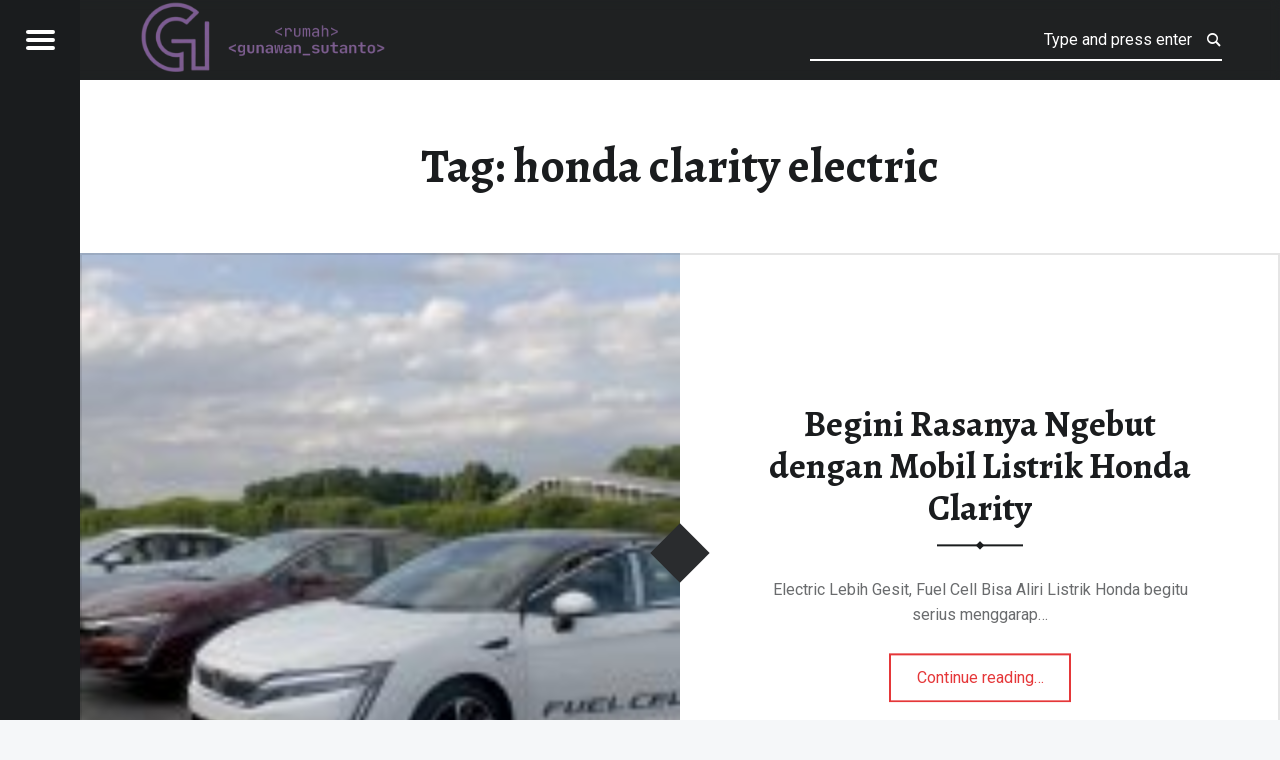

--- FILE ---
content_type: text/css
request_url: https://gunawan.id/wp-content/themes/receptar/assets/css/A.main.css,qver=2.0.3.pagespeed.cf.pJ1LaJ-nlS.css
body_size: 5711
content:
:root{--color-accent:#e53739;--color-accent-text:#fff;--color-header-background:#2a2c2e;--color-header-text:#fff;--color-content-background:#fff;--color-content-text:#6a6c6e;--color-content-headings:#1a1c1e;--color-content-border:#eaecee;--color-content-alt-background:#2a2c2e;--color-content-alt-text:#9a9c9e;--color-content-alt-headings:#fff;--color-content-alt-border:#3a3c3e;--color-sidebar-background:#1a1c1e;--color-sidebar-text:#9a9c9e;--color-sidebar-headings:#fff;--color-sidebar-border:#3a3c3e;--color-footer-background:#f5f7f9;--color-footer-text:#9a9c9e;--typography-fonts-text:'Roboto' , 'Helvetica Neue' , Helvetica , Arial , sans-serif;--typography-fonts-headings:'Roboto Condensed' , 'Helvetica Neue' , Helvetica , Arial , sans-serif;--typography-fonts-logo:'Alegreya' , 'Helvetica Neue' , Helvetica , Arial , sans-serif}pre:before,#cancel-comment-reply-link:before,.menu-toggle:before,.site-header-widgets .form-search:after,.entry-meta-element:before,.entry-meta .comments-link a:before,.entry-meta .entry-likes a:before,.post-table-of-contents a:before,.bypostauthor .comment-author:before,.post-navigation a:before,.comment-edit-link:before,.comment-reply-link:before,.widget_archive li:before,.widget_categories li:before,.widget_nav_menu li:before,.widget_pages li:before,.widget_recent_comments li:before,.widget_recent_entries li:before,.nsfp_featured_post_widget li:before,.widget_zilla_likes_widget li:before{font-family:'Genericons-Neue';font-style:normal;font-weight:normal;font-variant:normal;text-decoration:inherit;text-transform:none;-moz-osx-font-smoothing:grayscale;-webkit-font-smoothing:antialiased;speak:none}.svgicon{display:inline-block;position:relative;width:1em;height:1em;top:-.0625em;fill:currentColor;vertical-align:middle}.svg-fallback{display:none}body{}.site{position:relative;width:100%;margin:0 auto}.site-inner{margin-left:5rem}.is-singular:not(.home) .site-inner {position:relative;width:50%;margin:0 0 0 5rem}hr{margin:3.62em 0}caption{text-align:left}.text-center{text-align:center}.text-right{text-align:right}.mt0{margin-top:0!important}.mb0{margin-bottom:0!important}.dropcap-text:first-letter{float:left;display:block;padding:0 .19em 0 0;line-height:1;font-size:3em;color:inherit}.pagination{margin-top:0;text-align:center;line-height:5rem;border-top:2px solid;overflow:hidden}.pagination a,.pagination span{width:5rem;padding:0;margin:0;background:transparent;color:inherit;vertical-align:top}.pagination a{opacity:1}.pagination .prev{float:left;border-right:2px solid;border-color:inherit}.pagination .next{float:right;border-left:2px solid;border-color:inherit}html{font-family:'Roboto','Helvetica Neue',Helvetica,Arial,sans-serif;font-family: var(--typography-fonts-text)}h1,h2,h3,h4,h5,h6,.h1,.h2,.h3,.h4,.h5,.h6,.entry-category,.entry-title .entry-edit{font-family:'Roboto Condensed','Helvetica Neue',Helvetica,Arial,sans-serif;font-family: var(--typography-fonts-headings)}.site-title,h1,.h1,blockquote{font-family:'Alegreya','Helvetica Neue',Helvetica,Arial,sans-serif;font-family: var(--typography-fonts-logo)}html{font-size:16px}.entry-title .entry-edit{font-size:1rem}.site-title{font-size:1.9rem}.site-banner h1{font-size:3rem}.post-navigation .meta-nav{font-size:.62em}.entry-meta,.widget-title,.widget .post-date,.widget .rss-date{font-size:.81em}.comments-title{font-size:1em}.social-links{font-size:1.24em}.pagination a,.pagination span{font-size:1.62em}.post-navigation a:before,.posts .entry-title,.error-404 .page-title,.not-found .page-title{font-size:2.24em}h1,.h1{font-size:3em}.entry-title .entry-edit,.comments-title span{font-weight:300}.link-more,.is-singular .entry-summary,.entry-summary.has-more-tag{font-weight:400}abbr{font-weight:600}h1,.h1,.post .entry-title{font-weight:700}.site-header,.type-img a{line-height:5rem}h1,h2,h3,h4,h5,h6,.h1,.h2,.h3,.h4,.h5,.h6{line-height:1.19}.site-banner h1 .highlight{line-height:1.5}.social-links{line-height:inherit}.mejs-container{margin-bottom:1.62em}.mejs-container:last-child{margin-bottom:0}.button,button,input[type="button"],input[type="reset"],input[type="submit"]{padding:1em;border:0}.button:hover,button:hover,input[type="button"]:hover,input[type="reset"]:hover,input[type="submit"]:hover,.button:focus,button:focus,input[type="button"]:focus,input[type="reset"]:focus,input[type="submit"]:focus,.button:active,button:active,input[type="button"]:active,input[type="reset"]:active,input[type="submit"]:active{opacity:.75}.button:active,button:active,input[type="button"]:active,input[type="reset"]:active,input[type="submit"]:active{opacity:.9}#cancel-comment-reply-link:before{content:'\f405';margin-right:.19em;font-size:1.38em;vertical-align:middle}.comment-form input,.comment-form textarea{position:relative}.comment-form input:focus,.comment-form textarea:focus{z-index:10}.comment-form-author input,.comment-form-email input,.comment-form-url input,.comment-form-comment textarea{padding-top:1.38em;padding-bottom:1.38em}.comment-form-author,.comment-form-email{width:50%}.comment-form .comment-form-author,.comment-form .comment-form-email,.comment-form .comment-form-url{margin:0 0 -2px}.comment-form .comment-form-email{width: calc( 50% + 2px );margin-left:-2px}.comment-form-author label,.comment-form-email label,.comment-form-url label,.comment-form-comment label{clip:rect(1px,1px,1px,1px);clip-path:inset(50%);position:absolute!important;width:1px;height:1px;line-height:1px;overflow:hidden}.comment-form-cookies-consent{margin-top:1em}h2,.h2{text-transform:uppercase}h1+h2,h1+h3,h2+h3,h2+h4,h3+h4,h4+h5,h5+h6{margin-top:-2%}.entry-header{position:relative;text-align:center;padding:1.62em 0 3.62em}.is-singular.page .entry-header{padding-top:0}.is-singular.home .entry-header{padding-left:19%;padding-right:19%}.is-singular .entry-header{margin-bottom:5rem}.entry-header .entry-title:before,.entry-header .entry-title:after{content:'';display:block;position:absolute;width:20%;height:0;left:40%;bottom:-1px;border-bottom:2px solid}.is-singular .entry-header .entry-title:before{bottom:-2px;border-bottom-width:4px}.entry-header .entry-title:after{width:0;left:50%;bottom:0;margin:-.19rem;border:.19rem solid;-webkit-transform:rotate(45deg);-ms-transform:rotate(45deg);transform:rotate(45deg)}.is-singular .entry-header .entry-title:after{bottom:-2px;border-width:.38rem}.entry-category,.entry-title .entry-edit{position:absolute;width:100%;left:0;top:-.62em;text-transform:uppercase;white-space:nowrap;overflow:hidden}.entry-category .entry-meta-element,.entry-title .entry-edit{margin:0}.entry-category a{color:inherit}.entry-title,.page-title{padding:0;margin:0;-ms-word-wrap:break-word;word-wrap:break-word}.entry-title a:hover,.page-title a:hover{text-decoration:none}.entry-title .entry-edit{margin-top:-.62em;opacity:.66}.page-title{padding:3.62rem 0;margin:0;text-align:center}.widget-title{letter-spacing:.19em}.site-header,.home.is-singular .site-header{position:fixed;width:100%;right:0;top:0;padding:0 3.62rem 0 8.62rem;z-index:998;-webkit-transition:background .4s ease-in-out;transition:background .4s ease-in-out}.admin-bar .site-header,.admin-bar.is-singular .site-header{top:32px}.is-singular .site-header{width:50%;width:calc(50% - 5rem);padding-left:3.62rem}.site-header::before{content:'';display:block;position:absolute;width:100%;height:100%;left:0;top:0;backdrop-filter:blur(5px);z-index:-1}.site-branding{float:left;display:inline-block;margin:0;color:inherit}.secondary .site-branding{float:none;display:block;margin-bottom:5rem}.site-title{display:inline-block;position:relative;top:-.09em;margin:0;font-weight:700;letter-spacing:.09em;text-transform:uppercase;vertical-align:middle}.site-title,.logo-font{text-rendering:auto}.site-description{margin:0}.site-description{clip:rect(1px,1px,1px,1px);clip-path:inset(50%);position:absolute!important;width:1px;height:1px;line-height:1px;overflow:hidden}.site-title,.site-branding a,.site-branding a:hover,.site-branding a:active{text-decoration:none;color:inherit}.site-branding img{display:inline-block;width:auto;max-height:4.62rem;vertical-align:middle}.site-header-widgets{float:right;min-width:38%;max-width:62%;text-align:right}.site-header-widgets .widget{display:inline-block;margin-left:1.62rem}.site-header-widgets .widget-title{display:none}.site-header-widgets form{margin:0}.site-header-widgets .form-search{position:relative;text-align:inherit}.site-header-widgets .form-search:after{content:'\f400';position:absolute;right:0;top:0;pointer-events:none}.site-header-widgets .search-field{text-align:inherit;padding-right:1.62em;background:none;border-top:0;border-right:0;border-left:0}.secondary{position:fixed;width:0;max-width:480px;height:100%;left:0;top:0;padding:0 5rem 0 0;z-index:999;-webkit-transition:.4s ease-in-out;transition:.4s ease-in-out}.admin-bar .secondary{top:32px}.secondary.active{width:100%;-webkit-box-shadow:0 0 .62rem rgba(0,0,0,.9);box-shadow:0 0 .62rem rgba(0,0,0,.9)}.secondary-content{display:block;position:absolute;width:100%;width:calc(100% - 5rem);height:100%;right:5rem;padding:5rem 0 0 3.62rem;line-height:1.62;overflow-y:auto;opacity:0;direction:rtl;-webkit-transform:translateX(-110%);-ms-transform:translateX(-110%);transform:translateX(-110%);-webkit-transition:.4s ease-in-out;transition:.4s ease-in-out}.active .secondary-content{opacity:1;-webkit-transform:translateX(0);-ms-transform:translateX(0);transform:translateX(0)}.secondary-content-container{direction:ltr;padding-bottom:5rem}.main-navigation{}.main-navigation a:hover,.main-navigation a:active{color:inherit}.main-navigation ul{padding:0;margin:0;list-style:none}.main-navigation li{padding:0;margin:-1px 0 0;overflow:hidden;border-top:1px solid;border-bottom:1px solid}.main-navigation a{display:block;padding:.62em;text-decoration:none;color:inherit}.main-navigation li li>a{padding-left:1.62em}.main-navigation li li li>a{padding-left:2.62em}.menu-item-description{display:block;text-transform:uppercase;opacity:.5}.main-navigation li ul{margin-bottom:-1px}.secondary-controls{position:absolute;width:5rem;right:0;top:0;line-height:5rem}.menu-toggle{display:block;position:relative;width:5rem;height:5rem;padding:0;background:transparent;color:inherit;cursor:pointer;-webkit-transition:.6s ease-in-out;transition:.6s ease-in-out;-webkit-transform:rotate(0deg);-ms-transform:rotate(0deg);transform:rotate(0deg)}.menu-toggle:hover,.menu-toggle:active,.menu-toggle:focus{opacity:1}.hamburger-item{position:absolute;display:block;height:4px;width:29px;left:50%;top:50%;margin-left:-14px;border-radius:2px;opacity:1;-webkit-transition:.6s ease-in-out;transition:.6s ease-in-out;-webkit-transform-origin:0 50%;-ms-transform-origin:0 50%;transform-origin:0 50%;-webkit-transform:rotate(0deg);-ms-transform:rotate(0deg);transform:rotate(0deg)}.hamburger-item:nth-child(1) {margin-top:-10px}.hamburger-item:nth-child(2) {margin-top:-2px}.hamburger-item:nth-child(3) {margin-top:6px}.active .hamburger-item:nth-child(1) {margin-top:-12px;margin-left:-12px;-webkit-transform:rotate(45deg);-ms-transform:rotate(45deg);transform:rotate(45deg)}.active .hamburger-item:nth-child(2) {width:0;opacity:0}.active .hamburger-item:nth-child(3) {margin-top:8px;margin-left:-12px;-webkit-transform:rotate(-45deg);-ms-transform:rotate(-45deg);transform:rotate(-45deg)}.secondary-controls .social-links{padding:1rem 0;line-height:3rem;text-align:center}.secondary-controls .social-links,.secondary-controls .social-links li{float:none}.secondary-controls .social-links a{display:block;padding:0}.social-links{float:right}.social-links ul{margin:0;list-style:none;overflow:hidden}.social-links li{float:left}.social-links a{padding-left:.62em;color:inherit;-webkit-transition:.4s;transition:.4s}.social-links a:hover{text-decoration:none}.site-banner{position:fixed;width:100%;width:calc(100% - 5rem);height:61.8vh}.site-banner-inner,.site-banner-content,.site-banner .slick-list,.site-banner .slick-track,.site-banner .entry,.site-banner-media,.site-banner-media figure{height:100%;max-height:100%}.no-js .site-banner.enable-slider .entry,
			.enable-slider .site-banner-inner:not(.slick-slider) .entry {display:none}.no-js .site-banner.enable-slider .entry:first-child,
			.enable-slider .site-banner-inner:not(.slick-slider) .entry:first-child {display:block}.site-banner-header{position:absolute;width:100%;bottom:3.62rem}.site-banner a,.site-banner a:hover{text-decoration:none}.site-banner h1,.site-banner .slider-nav,.site-banner .slick-dots{padding:0;margin:0 3.62rem;text-transform:none;letter-spacing:2px;color:inherit}.site-banner h1{max-width:62%}.site-banner-media{position:relative;z-index:0}.site-banner-media:before{content:'';position:absolute;display:block;width:100%;height:.62rem;left:0;bottom:0;z-index:1}.site-banner-media img{width:100%;height:100%;object-fit:cover}.is-singular .site-content{padding:8.62rem 0 3.62rem}.is-singular.attachment .site-content,.is-singular.page .site-content{padding-top:3.62rem}.is-singular .site-content,.comments-area{max-width:72%;margin:0 auto}.home.is-singular .site-content,.home.is-singular .comments-area{max-width:100%;padding:0}.home.is-singular .content-area{padding:5rem 19%}.is-not-singular .content-area,.home.paged .content-area,.blog.paged .content-area{margin-top:5rem}.home .content-area,.blog .content-area{position:relative;margin-top:61.8vh}.single .entry-summary,.entry-summary.has-more-tag{text-transform:uppercase}.is-singular .entry-media{position:fixed;width:50%;width:calc(50% - 5rem);height:100%;right:0;top:0;background-position:50% 50%;background-size:cover;overflow:hidden}.admin-bar.is-singular .entry-media{top:32px}.home.is-singular .entry-media{display:none}.is-singular .entry-media img{visibility:hidden}.video-container,.wp-video .mejs-container,.wp-video-playlist .mejs-container{position:relative;max-width:100%;height:0!important;padding:0 0 56.25%}.video-container iframe,.video-container object,.video-container embed,.wp-video .mejs-container .mejs-inner,.wp-video-playlist .mejs-container .mejs-inner{position:absolute;width:100%;height:100%;left:0;top:0}.wp-video{width:100%!important;height:auto!important}ul,ol{margin:0 0 1.62em 1.38em}.text-center ul,.text-center ol{margin-left:0;list-style-position:inside}blockquote.alignleft{margin-left:0}blockquote.alignright{margin-right:0}.post-table-of-contents a:before{content:'\f404';margin-right:.38em;vertical-align:middle}.post-table-of-contents .passed a:before{content:'\f418'}.post-table-of-contents .current a:before{content:'\f403'}.posts{display:-webkit-box;display:-webkit-flex;display:-ms-flexbox;display:flex;-webkit-flex-wrap:wrap;-ms-flex-wrap:wrap;flex-wrap:wrap;margin:0}.posts .entry{float:left;position:relative;width:50%;overflow:hidden}.posts .entry:after{content:'';display:block;position:absolute;width:100%;height:100%;left:0;top:0;pointer-events:none;-webkit-transition:.4s;transition:.4s;-webkit-box-shadow:inset 0 0 0 2px rgba(0,0,0,.1);box-shadow:inset 0 0 0 2px rgba(0,0,0,.1)}.ie10 .posts .entry:after{display:none}.posts .entry:hover:after{-webkit-box-shadow:inset 0 0 0 1.62rem rgba(0,0,0,.2);box-shadow:inset 0 0 0 1.62rem rgba(0,0,0,.2)}.posts .entry-media{float:left;width:50%;margin:0}.posts .entry:nth-child(4n+3) .entry-media,
					.posts .entry:nth-child(4n+4) .entry-media {float:right}.posts .entry-inner{position:absolute;width:50%;height:100%;right:0;top:0}.posts .entry:nth-child(4n+3) .entry-inner,
					.posts .entry:nth-child(4n+4) .entry-inner {left:0;right:auto}.posts .entry-inner:after{content:'';display:block;position:absolute;width:2.62rem;height:2.62rem;left:0;top:50%;margin:-1.31rem;-webkit-transform:rotate(45deg);-ms-transform:rotate(45deg);transform:rotate(45deg)}.posts .entry:nth-child(4n+3) .entry-inner:after,
						.posts .entry:nth-child(4n+4) .entry-inner:after {left:auto;right:0}.entry-inner-content{position:absolute;width:100%;max-height:80%;right:0;bottom:50%;padding:0 14%;text-align:center;overflow:hidden;-webkit-transform:translateY(50%);-ms-transform:translateY(50%);transform:translateY(50%)}.posts .entry-header{padding:0 0 1rem;margin-bottom:1rem}.posts .entry-content{margin-top:2em}.posts .entry-inner p{margin-bottom:1rem}.link-more a{display:inline-block;padding:.62em 1.62em;border:2px solid}.taxonomy-description{padding:0 19%;margin-bottom:3.62rem;text-align:center}.entry-meta{display:inline-block;padding:.38em 1em;margin:0;text-align:center;text-transform:uppercase;line-height:1.62rem;white-space:nowrap;overflow:hidden}.single .entry-meta.entry-meta-bottom{position:absolute;display:block;width:100%;left:0;top:0;padding:0 3.62rem;margin:0;line-height:5rem;border:0}.entry-meta-element,.single .entry-meta-element{margin:0 .38em}.single .entry-meta-element{opacity:.85}.single .entry-meta{padding:1em 0;border-bottom:2px solid}.entry-meta .tags-links a{text-transform:uppercase}.entry-meta .author:before{content:'\f304'}.entry-meta .cat-links:before{content:'\f301'}.entry-meta .comments-link a:before{content:'\f300'}.entry-meta .entry-date:before{content:'\f303'}.entry-meta .tags-links:before{content:'\f302'}.entry-meta .entry-likes a:before{content:'\f461'}.entry-meta .entry-edit:before{content:'\f411'}.site-content div.sharedaddy .sd-content ul li a.sd-button:not(.no-text):hover {opacity:.75}.post-navigation{line-height:inherit;text-align:center}.post-navigation a{display:block;position:relative;color:inherit}.post-navigation a:hover{text-decoration:none}.post-navigation a:before{content:'\f432';vertical-align:top}.post-navigation .nav-previous a:before{content:'\f431'}.post-navigation .post-title{display:block;position:absolute;left:100%;top:0;padding:0 1.62em;white-space:nowrap;opacity:0;-webkit-transition:.2s;transition:.2s;-webkit-transform-origin:0 50%;-ms-transform-origin:0 50%;transform-origin:0 50%;-webkit-transform:scale(0,1);-ms-transform:scale(0,1);transform:scale(0,1)}.post-navigation a:hover .post-title{left:120%;opacity:.8;-webkit-transform:scale(1,1);-ms-transform:scale(1,1);transform:scale(1,1)}.post-navigation .post-title:before{content:'';display:none;position:absolute;width:0;height:0;right:100%;top:50%;margin:-.62em 0;border:.62em solid transparent;border-right-color:inherit;border-left:0}.post-navigation a:hover .post-title:before{display:block}.post-navigation .meta-nav{margin-right:1em;text-transform:uppercase;opacity:.66}.error-404,.not-found{margin-bottom:5rem;text-align:center;font-size:1.62em}.error-404 h1,.not-found h1{padding-bottom:.62em}.error-404 p,.not-found p,.error-404 a,.not-found a{color:inherit}.error-404 form,.not-found form{display:inline-block;width:62%;text-align:center}.comments-area-wrapper{padding:5rem 0 3.62rem;margin:3.62rem -19.44% -3.62rem}.home.is-singular .comments-area-wrapper{padding:5rem 30.64% 3.62rem;margin:5rem -30.64% -5rem}.bypostauthor>.comment-body .comment-author:before{content:'\f304';position:absolute;display:block;width:30px;height:30px;left:30px;top:75px;margin-top:1.62em;line-height:28px;text-align:center;font-size:1.17em;border-radius:50%;z-index:1}.comment-edit-link:before,.comment-reply-link:before{content:'\f466';margin-right:.19em;font-size:1.38em;vertical-align:middle}.comment-edit-link:before{content:'\f411'}.comment-navigation{padding:3.62rem 0}.sidebar{float:none;margin-top:5rem}.widget ul li{-webkit-backface-visibility:hidden;backface-visibility:hidden}.sidebar .widget{margin:3.62rem 0 0}.sidebar .widget:first-child{margin:0}.nsfp_featured_post_widget ul li{position:relative;padding-left:1.62em}.nsfp_featured_post_widget .post-date,.widget .rss-date{display:block}.widget_archive li:before,.widget_categories li:before,.widget_nav_menu li:before,.widget_pages li:before,.widget_recent_comments li:before{content:'\f307';margin-right:.38em;vertical-align:middle}.widget_categories li:before{content:'\f301'}.widget_nav_menu li:before,.widget_pages li:before{content:'\f443'}.widget_recent_comments li:before,.widget_recent_entries li:before,.nsfp_featured_post_widget li:before,.widget_zilla_likes_widget li:before{content:'\f300';position:absolute;left:0;top:.38em;margin:0}.widget_recent_entries li:before,.nsfp_featured_post_widget li:before{content:'\f411'}.widget_zilla_likes_widget li:before{content:'\f461'}.textwidget ul{margin-top:0;margin-bottom:1em;margin-left:1.62em;margin-right:0;list-style:square}.textwidget ul:last-child{margin-bottom:0}.textwidget ul ul{border-width:0}.textwidget ul li{padding:0;border-width:0}.textwidget ul li:hover{-webkit-transform:none;-ms-transform:none;transform:none}.textwidget ul li+li{margin-top:0}.textwidget ul li ul{bottom:0;margin-bottom:0}.textwidget ul li li{padding:0}.textwidget li a{text-decoration:underline}.textwidget li a:hover,.textwidget li a:active,.textwidget li a:focus{text-decoration:none}.widget .social-links{float:none}.widget .social-links li{float:none;display:inline-block;padding:0;border:0}.widget .social-links li:before{display:none}.widget .social-links li:hover{-webkit-transform:none;-ms-transform:none;transform:none}.widget .social-links a{padding:.38em}.site-footer{position:relative;padding:2rem 3.62rem;text-align:center}.site-info a{color:inherit}.fl-builder.home.is-singular .content-area,.fl-builder.page .site-content{padding:0}.fl-builder.home.is-singular .comments-area-wrapper{padding:5rem 19% 3.62rem;margin:0}.fl-builder.page .comments-area-wrapper{margin:0 -19.44%}.fl-builder.page .entry-header,.fl-builder.page.home .entry-header{margin-top:3.62rem}.post .fl-row:first-child{margin-top:-1.62rem}.fl-builder.home.is-singular .fl-row-fixed-width{max-width:62%}.fl-builder.home.is-singular .fl-row-fixed-width .fl-row-fixed-width{max-width:100%}.is-singular:not(.home) .fl-row.fl-row-full-width {margin-left:-19.44%;margin-right:-19.44%}.is-singular .fl-row-full-width .fl-row-fixed-width{max-width:72%}.fl-row-content{padding:0}.fl-col-content{padding:1.62rem .81rem}.home.is-singular .fl-col-content{padding:3.62rem 1.81rem}.fl-col.custom-background .fl-col-content{padding-left:1.62rem;padding-right:1.62rem}.fl-input-group{margin-bottom:1em}.fl-contact-form label{display:block}.fl-contact-form input[type="submit"],.fl-contact-form input[type="text"],.fl-contact-form input[type="email"],.fl-contact-form textarea{width:100%}.fl-module-rich-text h1:last-child,.fl-module-rich-text h2:last-child,.fl-module-rich-text h3:last-child,.fl-module-rich-text p:last-child,.fl-module-rich-text ol:last-child,.fl-module-rich-text ul:last-child,.fl-module-rich-text .gallery:last-child{margin-bottom:0}.fullwidth .fl-photo-content img{width:100%!important}.breadcrumbs-container{padding:0;margin:-1.62rem 0 2.62rem;text-align:center;border:0}.site .contact-form textarea,.site .contact-form input[type="email"],.site .contact-form input[type="text"]{width:100%;max-width:100%}.site #infinite-handle span{padding:0;line-height:5rem}.site #infinite-handle button,.site #infinite-handle button:hover,.site #infinite-handle button:active,.site #infinite-handle button:focus{padding:0 1.62em;text-transform:uppercase}@media only screen and (min-width:1800px){.posts .entry{width:33.33%}.posts .entry:nth-child(4n+3) .entry-media,
					.posts .entry:nth-child(4n+4) .entry-media {float:left}.posts .entry:nth-child(4n+3) .entry-inner,
					.posts .entry:nth-child(4n+4) .entry-inner {left:auto;right:0}.posts .entry:nth-child(4n+3) .entry-inner:after,
					.posts .entry:nth-child(4n+4) .entry-inner:after {left:0;right:auto}.posts .entry:nth-child(6n+4) .entry-media,
					.posts .entry:nth-child(6n+5) .entry-media,
					.posts .entry:nth-child(6n+6) .entry-media {float:right}.posts .entry:nth-child(6n+4) .entry-inner,
					.posts .entry:nth-child(6n+5) .entry-inner,
					.posts .entry:nth-child(6n+6) .entry-inner {left:0;right:auto}.posts .entry:nth-child(6n+4) .entry-inner:after,
					.posts .entry:nth-child(6n+5) .entry-inner:after,
					.posts .entry:nth-child(6n+6) .entry-inner:after {left:auto;right:0}}@media only screen and (min-width:1600px){.site-banner h1{font-size:3.62rem}}@media only screen and (max-width:1280px){.is-singular:not(.home) .site-header > .site-branding {display:none}.is-singular:not(.home) .site-header-widgets {float:none;display:block;max-width:100%;text-align:left}.is-singular:not(.home) .site-header-widgets .widget {display:block;margin:1.62rem 0 0;line-height:1.62}.is-singular:not(.home) .site-inner {width:62%}.is-singular:not(.home) .entry-media,
				.is-singular:not(.home) .site-header {width:38%;width:calc(38% - 5rem)}.posts .entry{float:none;width:100%}.posts .entry:nth-child(odd) .entry-media {float:left}.posts .entry:nth-child(even) .entry-media {float:right}.posts .entry:nth-child(odd) .entry-inner {left:auto;right:0}.posts .entry:nth-child(even) .entry-inner {left:0;right:auto}.posts .entry:nth-child(odd) .entry-inner:after {left:0;right:auto}.posts .entry:nth-child(even) .entry-inner:after {left:auto;right:0}}@media only screen and (max-width:1024px){.is-singular.home .entry-header{padding-left:8%;padding-right:8%}.is-singular .site-content,.comments-area{max-width:84%}.single .entry-meta.entry-meta-bottom{padding-left:8%;padding-right:8%}.comments-area-wrapper{margin-left:-9.52%;margin-right:-9.52%}.fl-builder.home.is-singular .comments-area-wrapper{padding-left:8%;padding-right:8%}.is-singular:not(.home) .fl-row.fl-row-full-width,
						.fl-builder.page .comments-area-wrapper {margin-left:-9.52%;margin-right:-9.52%}.fl-builder.home.is-singular .fl-row-fixed-width,.is-singular .fl-row-full-width .fl-row-fixed-width{max-width:84%}}@media only screen and (max-width:960px){.site-inner,
				.is-singular:not(.home) .site-inner {margin-left:0}.is-singular:not(.home) .site-inner {width:100%}.pagination{line-height:3.62rem}.pagination a,.pagination span{width:3.62rem}.is-singular:not(.home) .site-header > .site-branding {display:block}.site-header,.is-singular .site .site-header,.admin-bar .site-header,.admin-bar.is-singular .site-header{position:relative;width:100%;top:0;padding:1rem 1.62rem 1rem 4rem;line-height:3.62rem}.site-branding{float:none;display:block}.site .site-header-widgets{float:none;display:block}.site .site-header-widgets{max-width:100%;text-align:left}.site .site-header-widgets .widget{display:block;margin:1.62rem 0 0;line-height:1.62}.secondary{padding:0}.admin-bar .secondary{top:0}.secondary-content{width:calc(100% - 3rem);right:3rem;padding:3.62rem 0 0 2.62rem}.main-navigation li li>a{padding-left:1em}.main-navigation li li li>a{padding-left:2em}.secondary-controls{width:3rem;line-height:3rem;background:inherit}.menu-toggle{width:3rem;height:3rem;right:-3rem;margin-top:3rem;background:inherit}.active .menu-toggle{right:0}.site-banner{position:relative;width:100%;height:38.2vh}.site-banner-header{bottom:1rem}.site-banner h1{margin-left:6%;margin-right:6%;font-size:2.38rem}.site-banner .slick-slider .slider-nav{top:0;bottom:auto}.site-banner .slick-prev,.site-banner .slick-next{width:2em;height:2em;right:3em;top:1rem;bottom:auto}.site-banner .slick-prev{right:6em}.home .content-area,.blog .content-area{margin-top:0}.is-not-singular .content-area,.home.paged .content-area,.blog.paged .content-area{margin-top:0}.page .entry-header{margin-top:3.62rem}.page.home .entry-header{margin-top:0}.is-singular:not(.home) .entry-media {position:relative;width:auto;height:auto;right:auto;top:auto;margin:0 -9.52% 3.62rem;background:none}.is-singular.page .entry-media{margin-bottom:0}.is-singular:not(.home) .entry-media img {visibility:visible}.is-singular .site .site-content{padding-top:0}.single .entry-meta.entry-meta-bottom{position:relative;padding:1rem 1.62rem;margin-top:1.62rem;line-height:3.62rem}.entry-meta-bottom .entry-meta-element{display:block;text-align:left;line-height:1.62;white-space:normal}.error-404 form,.not-found form{width:86%;max-width:86%}.sidebar{padding:0;border:0}}@media only screen and (max-width:680px){body{padding-left:0;padding-right:0}.comment-form .comment-form-author,.comment-form .comment-form-email{width:100%;margin-left:0}.site-branding{float:none;display:block}.site-banner h1{max-width:100%;font-size:1.38rem}.site-banner-thumbnail{overflow:hidden}.site-banner-thumbnail img{width:200%;max-width:200%;margin-left:-50%;margin-right:-50%}.home.is-singular .content-area{padding-left:8%;padding-right:8%}.home.is-singular .comments-area-wrapper{padding-left:9.52%;padding-right:9.52%;margin-left:-9.52%;margin-right:-9.52%}.bypostauthor>.comment-body .comment-author:before{left:15px;top:45px}.posts .entry:after{display:none}.site .posts .entry .entry-media,.site .posts .entry .entry-inner,.site .entry-inner-content{position:relative;float:none;width:100%;height:auto;left:auto;right:auto;top:auto;bottom:auto;max-height:100%}.site .posts .entry .entry-media{height:62vh;min-height:240px;overflow:hidden}.site .posts .entry .entry-media img{position:absolute;left:50%;top:50%;transform:translateX(-50%) translateY(-50%)}.site .posts .entry .entry-inner:after{left:50%;top:0}.entry-inner-content{padding:4.62rem 4% 2.62rem;-webkit-transform:none;-ms-transform:none;transform:none}.posts .entry-header{padding:0 0 1rem;margin-bottom:1rem}.posts .entry-content{margin-top:2em}.posts .entry-inner p{margin-bottom:1rem}.link-more a{display:inline-block;padding:.62em 1.62em;border:2px solid}.fl-col.fl-col-small{max-width:100%}}

--- FILE ---
content_type: text/css
request_url: https://gunawan.id/wp-content/themes/receptar/assets/css/A.colors.css,qver=2.0.3.pagespeed.cf.hEhUJOvGc1.css
body_size: 1202
content:
body{background-color:#f5f7f9}button,input,select,textarea,tbody tr:hover td,tbody tr:hover th,.pagination a:hover,.site .wp-playlist{background-color:rgba(0,0,0,.1)}.gallery-caption{background-color:rgba(0,0,0,.8)}.site,.hamburger-item,.home .content-area,.posts .entry{background-color:#fff}.site-header::before{background-color:#2a2c2e}body,.site-footer{background-color:#f5f7f9}hr,code,pre,.entry-meta-bottom{background-color:#eaecee}.main-navigation a:hover,.current-menu-item>a{background-color:#3a3c3e}.not-scrolled.is-posts-list .site-header,.not-scrolled.paged .site-header,.pagination,.posts,.comments-area-wrapper,.posts .entry-inner:after{background-color:#2a2c2e}.widget .tagcloud a:before{background-color:#2a2c2e}.secondary{background-color:#1a1c1e}mark,
				ins,
				.highlight,
				pre:before,
				.pagination .current,
				.button,
				button,
				form button,
				.fl-node-content button,
				input[type="button"],
				input[type="reset"],
				input[type="submit"],
				.post-navigation .post-title,
				.bypostauthor > .comment-body .comment-author:before,
				.comment-navigation a,
				.widget_calendar tbody a,
				.widget .tagcloud a:hover,
				body #infinite-handle span,
				.site-content div.sharedaddy .sd-content ul li a.sd-button:not(.no-text) {background-color:#e53739}.site-banner-media:before{background:transparent;background:-webkit-linear-gradient(top,rgba(0,0,0,0) 0%,rgba(0,0,0,.33) 100%);background:linear-gradient(to bottom,rgba(0,0,0,0) 0%,rgba(0,0,0,.33) 100%)}.button,button,input[type="button"],input[type="reset"],input[type="submit"]{-webkit-box-shadow:inset 0 0 0 rgba(0,0,0,.2);box-shadow:inset 0 0 0 rgba(0,0,0,.2)}.button:active,button:active,input[type="button"]:active,input[type="reset"]:active,input[type="submit"]:active{-webkit-box-shadow:inset 0 100px 0 rgba(0,0,0,.2);box-shadow:inset 0 100px 0 rgba(0,0,0,.2)}mark,ins,.highlight{-webkit-box-shadow:.38em 0 0 #e53739 , -.38em 0 0 #e53739;box-shadow:.38em 0 0 #e53739 , -.38em 0 0 #e53739}.infinite-loader .spinner>div>div{background:#e53739!important}mark,ins,.highlight,pre:before,.pagination .current,.button,button,form button,.fl-node-content button,input[type="button"],input[type="reset"],input[type="submit"],.post-navigation .post-title,.bypostauthor>.comment-body .comment-author:before,.comment-navigation a,.widget_calendar tbody a,.widget .tagcloud a:hover,body #infinite-handle span,.site-header{color:#fff}.site-content div.sharedaddy .sd-content ul li a.sd-button:not(.no-text) {color:#fff!important}.secondary-controls,.secondary h1,.secondary h2,.secondary h3,.secondary h4,.secondary h5,.secondary h6,.comments-area-wrapper h1,.comments-area-wrapper h2,.comments-area-wrapper h3,.comments-area-wrapper h4,.comments-area-wrapper h5,.comments-area-wrapper h6,.current-menu-item>a{color:#fff}.gallery-caption,.widget .tagcloud a:before{color:#caccce}.secondary,.pagination,.comments-area-wrapper,.site-footer{color:#9a9c9e}body,code{color:#6a6c6e}h1,h2,h3,h4,h5,h6,.h1,.h2,.h3,.h4,.h5,.h6{color:#1a1c1e}a,.accent-color{color:#e53739}::-webkit-input-placeholder{color:inherit}:-ms-input-placeholder{color:inherit!important}::-moz-placeholder{color:inherit}:disabled::-webkit-input-placeholder{color:inherit}:disabled:-ms-input-placeholder{color:inherit!important}:disabled::-moz-placeholder{color:inherit}.site-content{border-color:#eaecee}.secondary,.site-content .pagination,.site-content .comments-area-wrapper{border-color:#3a3c3e}input:focus,select:focus,textarea:focus,.post-navigation .post-title,.widget .tagcloud a:hover{border-color:#e53739}blockquote:before,blockquote:after,table,td,th,blockquote.alignleft:before,blockquote.alignleft:after,blockquote.alignright:before,blockquote.alignright:after,button,input,select,textarea,.comment-meta,.comment-respond,.comment-list .comment-respond,.post-table-of-contents,.post-table-of-contents.top,div.sharedaddy,.site div#jp-relatedposts,.widget ul li,.widget .tagcloud a,.widget .tagcloud a:before,.pagination,.secondary *,.main-navigation li,.site-content *,.fl-builder-content{border-color:inherit}::selection{background:#fafcbe;color:#6a6c2e}::-moz-selection{background:#fafcbe;color:#6a6c2e}@media only screen and (max-width:960px){.site-header{background-color:#2a2c2e}}.site-header::before{background-color:rgba(0,0,0,.25)}.site-header{color:var(--color-header-text)}.not-scrolled.is-posts-list .site-header,.not-scrolled.paged .site-header{background-color:var(--color-header-background);color:var(--color-header-text)}.secondary{background-color:var(--color-sidebar-background);color:var(--color-sidebar-text);border-color:var(--color-sidebar-border)}.secondary-controls,.secondary h1,.secondary h2,.secondary h3,.secondary h4,.secondary h5,.secondary h6,.current-menu-item>a{color:var(--color-sidebar-headings)}.hamburger-item{background-color:var(--color-sidebar-headings)}.main-navigation a:hover,.current-menu-item>a{background-color:var(--color-sidebar-border)}body,code{color:var(--color-content-text)}h1,h2,h3,h4,h5,h6,.h1,.h2,.h3,.h4,.h5,.h6{color:var(--color-content-headings)}.site,.home .content-area,.posts .entry{background-color:var(--color-content-background)}.site-content{border-color:var(--color-content-border)}hr,code,pre,.entry-meta-bottom{background-color:var(--color-content-border)}.site-content .pagination,.site-content .comments-area-wrapper{background-color:var(--color-content-alt-background);color:var(--color-content-alt-text);border-color:var(--color-content-alt-border)}.posts,.posts .entry-inner:after{background-color:var(--color-content-alt-background)}.comments-area-wrapper h1,.comments-area-wrapper h2,.comments-area-wrapper h3,.comments-area-wrapper h4,.comments-area-wrapper h5,.comments-area-wrapper h6{color:var(--color-content-alt-headings)}.site-footer{background-color:var(--color-footer-background);color:var(--color-footer-text)}a,.accent-color{color:var(--color-accent)}mark,
		ins,
		.highlight,
		pre:before,
		.pagination .current,
		.button,
		button,
		form button,
		.fl-node-content button,
		input[type="button"],
		input[type="reset"],
		input[type="submit"],
		.post-navigation .post-title,
		.bypostauthor > .comment-body .comment-author:before,
		.comment-navigation a,
		.widget_calendar tbody a,
		.widget .tagcloud a:hover,
		body #infinite-handle span,
		.site-content div.sharedaddy .sd-content ul li a.sd-button:not(.no-text) {background-color:var(--color-accent);color:var(--color-accent-text)}.site-content div.sharedaddy .sd-content ul li a.sd-button:not(.no-text) {color:var(--color-accent-text)!important}.infinite-loader .spinner>div>div{background:var(--color-accent)!important}input:focus,select:focus,textarea:focus,.post-navigation .post-title,.widget .tagcloud a:hover{border-color:var(--color-accent)}mark,ins,.highlight{-webkit-box-shadow:.38em 0 0 var(--color-accent) , -.38em 0 0 var(--color-accent);box-shadow:.38em 0 0 var(--color-accent) , -.38em 0 0 var(--color-accent)}@media only screen and (max-width:960px){.site-header{background-color:var(--color-header-background)}}